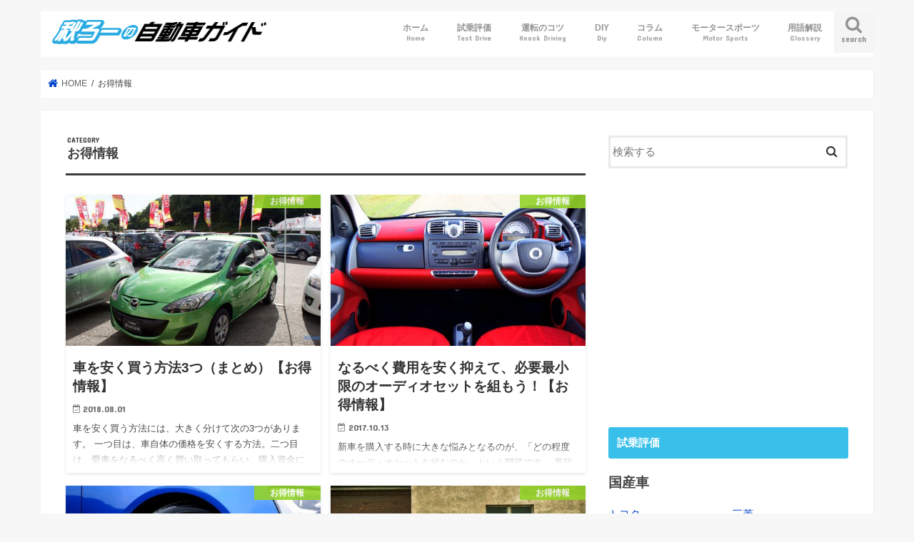

--- FILE ---
content_type: text/html; charset=UTF-8
request_url: https://jidoushaguide.com/wp/good-value/
body_size: 15664
content:
<!doctype html>
<html dir="ltr" lang="ja">

<head>
<meta charset="utf-8">
<meta http-equiv="X-UA-Compatible" content="IE=edge">

<meta name="HandheldFriendly" content="True">
<meta name="MobileOptimized" content="320">
<meta name="viewport" content="width=device-width, initial-scale=1"/>


<link rel="pingback" href="https://jidoushaguide.com/wp/xmlrpc.php">

<!--[if IE]>
<![endif]-->



	<style>img:is([sizes="auto" i], [sizes^="auto," i]) { contain-intrinsic-size: 3000px 1500px }</style>
	
		<!-- All in One SEO 4.8.3.2 - aioseo.com -->
		<title>お得情報 | 秋ろーの自動車ガイド</title>
	<meta name="robots" content="max-snippet:-1, max-image-preview:large, max-video-preview:-1" />
	<link rel="canonical" href="https://jidoushaguide.com/wp/good-value/" />
	<link rel="next" href="https://jidoushaguide.com/wp/good-value/page/2/" />
	<meta name="generator" content="All in One SEO (AIOSEO) 4.8.3.2" />
		<script type="application/ld+json" class="aioseo-schema">
			{"@context":"https:\/\/schema.org","@graph":[{"@type":"BreadcrumbList","@id":"https:\/\/jidoushaguide.com\/wp\/good-value\/#breadcrumblist","itemListElement":[{"@type":"ListItem","@id":"https:\/\/jidoushaguide.com\/wp#listItem","position":1,"name":"\u30db\u30fc\u30e0","item":"https:\/\/jidoushaguide.com\/wp","nextItem":{"@type":"ListItem","@id":"https:\/\/jidoushaguide.com\/wp\/good-value\/#listItem","name":"\u304a\u5f97\u60c5\u5831"}},{"@type":"ListItem","@id":"https:\/\/jidoushaguide.com\/wp\/good-value\/#listItem","position":2,"name":"\u304a\u5f97\u60c5\u5831","previousItem":{"@type":"ListItem","@id":"https:\/\/jidoushaguide.com\/wp#listItem","name":"\u30db\u30fc\u30e0"}}]},{"@type":"CollectionPage","@id":"https:\/\/jidoushaguide.com\/wp\/good-value\/#collectionpage","url":"https:\/\/jidoushaguide.com\/wp\/good-value\/","name":"\u304a\u5f97\u60c5\u5831 | \u79cb\u308d\u30fc\u306e\u81ea\u52d5\u8eca\u30ac\u30a4\u30c9","inLanguage":"ja","isPartOf":{"@id":"https:\/\/jidoushaguide.com\/wp\/#website"},"breadcrumb":{"@id":"https:\/\/jidoushaguide.com\/wp\/good-value\/#breadcrumblist"}},{"@type":"Organization","@id":"https:\/\/jidoushaguide.com\/wp\/#organization","name":"\u79cb\u308d\u30fc\u306e\u81ea\u52d5\u8eca\u30ac\u30a4\u30c9","description":"\u8a66\u4e57\u60c5\u5831\u304b\u3089DIY\u3001\u904b\u8ee2\u306e\u30b3\u30c4\u306a\u3069\u8eca\u306e\u60c5\u5831\u3092\u52dd\u624b\u306b\u304a\u77e5\u3089\u305b\u3057\u307e\u3059","url":"https:\/\/jidoushaguide.com\/wp\/"},{"@type":"WebSite","@id":"https:\/\/jidoushaguide.com\/wp\/#website","url":"https:\/\/jidoushaguide.com\/wp\/","name":"\u79cb\u308d\u30fc\u306e\u81ea\u52d5\u8eca\u30ac\u30a4\u30c9","description":"\u8a66\u4e57\u60c5\u5831\u304b\u3089DIY\u3001\u904b\u8ee2\u306e\u30b3\u30c4\u306a\u3069\u8eca\u306e\u60c5\u5831\u3092\u52dd\u624b\u306b\u304a\u77e5\u3089\u305b\u3057\u307e\u3059","inLanguage":"ja","publisher":{"@id":"https:\/\/jidoushaguide.com\/wp\/#organization"}}]}
		</script>
		<!-- All in One SEO -->

<link rel='dns-prefetch' href='//ajax.googleapis.com' />
<link rel='dns-prefetch' href='//www.googletagmanager.com' />
<link rel='dns-prefetch' href='//fonts.googleapis.com' />
<link rel='dns-prefetch' href='//maxcdn.bootstrapcdn.com' />
<link rel="alternate" type="application/rss+xml" title="秋ろーの自動車ガイド &raquo; フィード" href="https://jidoushaguide.com/wp/feed/" />
<link rel="alternate" type="application/rss+xml" title="秋ろーの自動車ガイド &raquo; コメントフィード" href="https://jidoushaguide.com/wp/comments/feed/" />
<link rel="alternate" type="application/rss+xml" title="秋ろーの自動車ガイド &raquo; お得情報 カテゴリーのフィード" href="https://jidoushaguide.com/wp/good-value/feed/" />
<script type="text/javascript">
/* <![CDATA[ */
window._wpemojiSettings = {"baseUrl":"https:\/\/s.w.org\/images\/core\/emoji\/16.0.1\/72x72\/","ext":".png","svgUrl":"https:\/\/s.w.org\/images\/core\/emoji\/16.0.1\/svg\/","svgExt":".svg","source":{"concatemoji":"https:\/\/jidoushaguide.com\/wp\/wp-includes\/js\/wp-emoji-release.min.js"}};
/*! This file is auto-generated */
!function(s,n){var o,i,e;function c(e){try{var t={supportTests:e,timestamp:(new Date).valueOf()};sessionStorage.setItem(o,JSON.stringify(t))}catch(e){}}function p(e,t,n){e.clearRect(0,0,e.canvas.width,e.canvas.height),e.fillText(t,0,0);var t=new Uint32Array(e.getImageData(0,0,e.canvas.width,e.canvas.height).data),a=(e.clearRect(0,0,e.canvas.width,e.canvas.height),e.fillText(n,0,0),new Uint32Array(e.getImageData(0,0,e.canvas.width,e.canvas.height).data));return t.every(function(e,t){return e===a[t]})}function u(e,t){e.clearRect(0,0,e.canvas.width,e.canvas.height),e.fillText(t,0,0);for(var n=e.getImageData(16,16,1,1),a=0;a<n.data.length;a++)if(0!==n.data[a])return!1;return!0}function f(e,t,n,a){switch(t){case"flag":return n(e,"\ud83c\udff3\ufe0f\u200d\u26a7\ufe0f","\ud83c\udff3\ufe0f\u200b\u26a7\ufe0f")?!1:!n(e,"\ud83c\udde8\ud83c\uddf6","\ud83c\udde8\u200b\ud83c\uddf6")&&!n(e,"\ud83c\udff4\udb40\udc67\udb40\udc62\udb40\udc65\udb40\udc6e\udb40\udc67\udb40\udc7f","\ud83c\udff4\u200b\udb40\udc67\u200b\udb40\udc62\u200b\udb40\udc65\u200b\udb40\udc6e\u200b\udb40\udc67\u200b\udb40\udc7f");case"emoji":return!a(e,"\ud83e\udedf")}return!1}function g(e,t,n,a){var r="undefined"!=typeof WorkerGlobalScope&&self instanceof WorkerGlobalScope?new OffscreenCanvas(300,150):s.createElement("canvas"),o=r.getContext("2d",{willReadFrequently:!0}),i=(o.textBaseline="top",o.font="600 32px Arial",{});return e.forEach(function(e){i[e]=t(o,e,n,a)}),i}function t(e){var t=s.createElement("script");t.src=e,t.defer=!0,s.head.appendChild(t)}"undefined"!=typeof Promise&&(o="wpEmojiSettingsSupports",i=["flag","emoji"],n.supports={everything:!0,everythingExceptFlag:!0},e=new Promise(function(e){s.addEventListener("DOMContentLoaded",e,{once:!0})}),new Promise(function(t){var n=function(){try{var e=JSON.parse(sessionStorage.getItem(o));if("object"==typeof e&&"number"==typeof e.timestamp&&(new Date).valueOf()<e.timestamp+604800&&"object"==typeof e.supportTests)return e.supportTests}catch(e){}return null}();if(!n){if("undefined"!=typeof Worker&&"undefined"!=typeof OffscreenCanvas&&"undefined"!=typeof URL&&URL.createObjectURL&&"undefined"!=typeof Blob)try{var e="postMessage("+g.toString()+"("+[JSON.stringify(i),f.toString(),p.toString(),u.toString()].join(",")+"));",a=new Blob([e],{type:"text/javascript"}),r=new Worker(URL.createObjectURL(a),{name:"wpTestEmojiSupports"});return void(r.onmessage=function(e){c(n=e.data),r.terminate(),t(n)})}catch(e){}c(n=g(i,f,p,u))}t(n)}).then(function(e){for(var t in e)n.supports[t]=e[t],n.supports.everything=n.supports.everything&&n.supports[t],"flag"!==t&&(n.supports.everythingExceptFlag=n.supports.everythingExceptFlag&&n.supports[t]);n.supports.everythingExceptFlag=n.supports.everythingExceptFlag&&!n.supports.flag,n.DOMReady=!1,n.readyCallback=function(){n.DOMReady=!0}}).then(function(){return e}).then(function(){var e;n.supports.everything||(n.readyCallback(),(e=n.source||{}).concatemoji?t(e.concatemoji):e.wpemoji&&e.twemoji&&(t(e.twemoji),t(e.wpemoji)))}))}((window,document),window._wpemojiSettings);
/* ]]> */
</script>
<style id='wp-emoji-styles-inline-css' type='text/css'>

	img.wp-smiley, img.emoji {
		display: inline !important;
		border: none !important;
		box-shadow: none !important;
		height: 1em !important;
		width: 1em !important;
		margin: 0 0.07em !important;
		vertical-align: -0.1em !important;
		background: none !important;
		padding: 0 !important;
	}
</style>
<link rel='stylesheet' id='wp-block-library-css' href='https://jidoushaguide.com/wp/wp-includes/css/dist/block-library/style.min.css' type='text/css' media='all' />
<style id='classic-theme-styles-inline-css' type='text/css'>
/*! This file is auto-generated */
.wp-block-button__link{color:#fff;background-color:#32373c;border-radius:9999px;box-shadow:none;text-decoration:none;padding:calc(.667em + 2px) calc(1.333em + 2px);font-size:1.125em}.wp-block-file__button{background:#32373c;color:#fff;text-decoration:none}
</style>
<style id='global-styles-inline-css' type='text/css'>
:root{--wp--preset--aspect-ratio--square: 1;--wp--preset--aspect-ratio--4-3: 4/3;--wp--preset--aspect-ratio--3-4: 3/4;--wp--preset--aspect-ratio--3-2: 3/2;--wp--preset--aspect-ratio--2-3: 2/3;--wp--preset--aspect-ratio--16-9: 16/9;--wp--preset--aspect-ratio--9-16: 9/16;--wp--preset--color--black: #000000;--wp--preset--color--cyan-bluish-gray: #abb8c3;--wp--preset--color--white: #ffffff;--wp--preset--color--pale-pink: #f78da7;--wp--preset--color--vivid-red: #cf2e2e;--wp--preset--color--luminous-vivid-orange: #ff6900;--wp--preset--color--luminous-vivid-amber: #fcb900;--wp--preset--color--light-green-cyan: #7bdcb5;--wp--preset--color--vivid-green-cyan: #00d084;--wp--preset--color--pale-cyan-blue: #8ed1fc;--wp--preset--color--vivid-cyan-blue: #0693e3;--wp--preset--color--vivid-purple: #9b51e0;--wp--preset--gradient--vivid-cyan-blue-to-vivid-purple: linear-gradient(135deg,rgba(6,147,227,1) 0%,rgb(155,81,224) 100%);--wp--preset--gradient--light-green-cyan-to-vivid-green-cyan: linear-gradient(135deg,rgb(122,220,180) 0%,rgb(0,208,130) 100%);--wp--preset--gradient--luminous-vivid-amber-to-luminous-vivid-orange: linear-gradient(135deg,rgba(252,185,0,1) 0%,rgba(255,105,0,1) 100%);--wp--preset--gradient--luminous-vivid-orange-to-vivid-red: linear-gradient(135deg,rgba(255,105,0,1) 0%,rgb(207,46,46) 100%);--wp--preset--gradient--very-light-gray-to-cyan-bluish-gray: linear-gradient(135deg,rgb(238,238,238) 0%,rgb(169,184,195) 100%);--wp--preset--gradient--cool-to-warm-spectrum: linear-gradient(135deg,rgb(74,234,220) 0%,rgb(151,120,209) 20%,rgb(207,42,186) 40%,rgb(238,44,130) 60%,rgb(251,105,98) 80%,rgb(254,248,76) 100%);--wp--preset--gradient--blush-light-purple: linear-gradient(135deg,rgb(255,206,236) 0%,rgb(152,150,240) 100%);--wp--preset--gradient--blush-bordeaux: linear-gradient(135deg,rgb(254,205,165) 0%,rgb(254,45,45) 50%,rgb(107,0,62) 100%);--wp--preset--gradient--luminous-dusk: linear-gradient(135deg,rgb(255,203,112) 0%,rgb(199,81,192) 50%,rgb(65,88,208) 100%);--wp--preset--gradient--pale-ocean: linear-gradient(135deg,rgb(255,245,203) 0%,rgb(182,227,212) 50%,rgb(51,167,181) 100%);--wp--preset--gradient--electric-grass: linear-gradient(135deg,rgb(202,248,128) 0%,rgb(113,206,126) 100%);--wp--preset--gradient--midnight: linear-gradient(135deg,rgb(2,3,129) 0%,rgb(40,116,252) 100%);--wp--preset--font-size--small: 13px;--wp--preset--font-size--medium: 20px;--wp--preset--font-size--large: 36px;--wp--preset--font-size--x-large: 42px;--wp--preset--spacing--20: 0.44rem;--wp--preset--spacing--30: 0.67rem;--wp--preset--spacing--40: 1rem;--wp--preset--spacing--50: 1.5rem;--wp--preset--spacing--60: 2.25rem;--wp--preset--spacing--70: 3.38rem;--wp--preset--spacing--80: 5.06rem;--wp--preset--shadow--natural: 6px 6px 9px rgba(0, 0, 0, 0.2);--wp--preset--shadow--deep: 12px 12px 50px rgba(0, 0, 0, 0.4);--wp--preset--shadow--sharp: 6px 6px 0px rgba(0, 0, 0, 0.2);--wp--preset--shadow--outlined: 6px 6px 0px -3px rgba(255, 255, 255, 1), 6px 6px rgba(0, 0, 0, 1);--wp--preset--shadow--crisp: 6px 6px 0px rgba(0, 0, 0, 1);}:where(.is-layout-flex){gap: 0.5em;}:where(.is-layout-grid){gap: 0.5em;}body .is-layout-flex{display: flex;}.is-layout-flex{flex-wrap: wrap;align-items: center;}.is-layout-flex > :is(*, div){margin: 0;}body .is-layout-grid{display: grid;}.is-layout-grid > :is(*, div){margin: 0;}:where(.wp-block-columns.is-layout-flex){gap: 2em;}:where(.wp-block-columns.is-layout-grid){gap: 2em;}:where(.wp-block-post-template.is-layout-flex){gap: 1.25em;}:where(.wp-block-post-template.is-layout-grid){gap: 1.25em;}.has-black-color{color: var(--wp--preset--color--black) !important;}.has-cyan-bluish-gray-color{color: var(--wp--preset--color--cyan-bluish-gray) !important;}.has-white-color{color: var(--wp--preset--color--white) !important;}.has-pale-pink-color{color: var(--wp--preset--color--pale-pink) !important;}.has-vivid-red-color{color: var(--wp--preset--color--vivid-red) !important;}.has-luminous-vivid-orange-color{color: var(--wp--preset--color--luminous-vivid-orange) !important;}.has-luminous-vivid-amber-color{color: var(--wp--preset--color--luminous-vivid-amber) !important;}.has-light-green-cyan-color{color: var(--wp--preset--color--light-green-cyan) !important;}.has-vivid-green-cyan-color{color: var(--wp--preset--color--vivid-green-cyan) !important;}.has-pale-cyan-blue-color{color: var(--wp--preset--color--pale-cyan-blue) !important;}.has-vivid-cyan-blue-color{color: var(--wp--preset--color--vivid-cyan-blue) !important;}.has-vivid-purple-color{color: var(--wp--preset--color--vivid-purple) !important;}.has-black-background-color{background-color: var(--wp--preset--color--black) !important;}.has-cyan-bluish-gray-background-color{background-color: var(--wp--preset--color--cyan-bluish-gray) !important;}.has-white-background-color{background-color: var(--wp--preset--color--white) !important;}.has-pale-pink-background-color{background-color: var(--wp--preset--color--pale-pink) !important;}.has-vivid-red-background-color{background-color: var(--wp--preset--color--vivid-red) !important;}.has-luminous-vivid-orange-background-color{background-color: var(--wp--preset--color--luminous-vivid-orange) !important;}.has-luminous-vivid-amber-background-color{background-color: var(--wp--preset--color--luminous-vivid-amber) !important;}.has-light-green-cyan-background-color{background-color: var(--wp--preset--color--light-green-cyan) !important;}.has-vivid-green-cyan-background-color{background-color: var(--wp--preset--color--vivid-green-cyan) !important;}.has-pale-cyan-blue-background-color{background-color: var(--wp--preset--color--pale-cyan-blue) !important;}.has-vivid-cyan-blue-background-color{background-color: var(--wp--preset--color--vivid-cyan-blue) !important;}.has-vivid-purple-background-color{background-color: var(--wp--preset--color--vivid-purple) !important;}.has-black-border-color{border-color: var(--wp--preset--color--black) !important;}.has-cyan-bluish-gray-border-color{border-color: var(--wp--preset--color--cyan-bluish-gray) !important;}.has-white-border-color{border-color: var(--wp--preset--color--white) !important;}.has-pale-pink-border-color{border-color: var(--wp--preset--color--pale-pink) !important;}.has-vivid-red-border-color{border-color: var(--wp--preset--color--vivid-red) !important;}.has-luminous-vivid-orange-border-color{border-color: var(--wp--preset--color--luminous-vivid-orange) !important;}.has-luminous-vivid-amber-border-color{border-color: var(--wp--preset--color--luminous-vivid-amber) !important;}.has-light-green-cyan-border-color{border-color: var(--wp--preset--color--light-green-cyan) !important;}.has-vivid-green-cyan-border-color{border-color: var(--wp--preset--color--vivid-green-cyan) !important;}.has-pale-cyan-blue-border-color{border-color: var(--wp--preset--color--pale-cyan-blue) !important;}.has-vivid-cyan-blue-border-color{border-color: var(--wp--preset--color--vivid-cyan-blue) !important;}.has-vivid-purple-border-color{border-color: var(--wp--preset--color--vivid-purple) !important;}.has-vivid-cyan-blue-to-vivid-purple-gradient-background{background: var(--wp--preset--gradient--vivid-cyan-blue-to-vivid-purple) !important;}.has-light-green-cyan-to-vivid-green-cyan-gradient-background{background: var(--wp--preset--gradient--light-green-cyan-to-vivid-green-cyan) !important;}.has-luminous-vivid-amber-to-luminous-vivid-orange-gradient-background{background: var(--wp--preset--gradient--luminous-vivid-amber-to-luminous-vivid-orange) !important;}.has-luminous-vivid-orange-to-vivid-red-gradient-background{background: var(--wp--preset--gradient--luminous-vivid-orange-to-vivid-red) !important;}.has-very-light-gray-to-cyan-bluish-gray-gradient-background{background: var(--wp--preset--gradient--very-light-gray-to-cyan-bluish-gray) !important;}.has-cool-to-warm-spectrum-gradient-background{background: var(--wp--preset--gradient--cool-to-warm-spectrum) !important;}.has-blush-light-purple-gradient-background{background: var(--wp--preset--gradient--blush-light-purple) !important;}.has-blush-bordeaux-gradient-background{background: var(--wp--preset--gradient--blush-bordeaux) !important;}.has-luminous-dusk-gradient-background{background: var(--wp--preset--gradient--luminous-dusk) !important;}.has-pale-ocean-gradient-background{background: var(--wp--preset--gradient--pale-ocean) !important;}.has-electric-grass-gradient-background{background: var(--wp--preset--gradient--electric-grass) !important;}.has-midnight-gradient-background{background: var(--wp--preset--gradient--midnight) !important;}.has-small-font-size{font-size: var(--wp--preset--font-size--small) !important;}.has-medium-font-size{font-size: var(--wp--preset--font-size--medium) !important;}.has-large-font-size{font-size: var(--wp--preset--font-size--large) !important;}.has-x-large-font-size{font-size: var(--wp--preset--font-size--x-large) !important;}
:where(.wp-block-post-template.is-layout-flex){gap: 1.25em;}:where(.wp-block-post-template.is-layout-grid){gap: 1.25em;}
:where(.wp-block-columns.is-layout-flex){gap: 2em;}:where(.wp-block-columns.is-layout-grid){gap: 2em;}
:root :where(.wp-block-pullquote){font-size: 1.5em;line-height: 1.6;}
</style>
<link rel='stylesheet' id='toc-screen-css' href='https://jidoushaguide.com/wp/wp-content/plugins/table-of-contents-plus/screen.min.css' type='text/css' media='all' />
<style id='toc-screen-inline-css' type='text/css'>
div#toc_container {width: 100%;}
</style>
<link rel='stylesheet' id='ppress-frontend-css' href='https://jidoushaguide.com/wp/wp-content/plugins/wp-user-avatar/assets/css/frontend.min.css' type='text/css' media='all' />
<link rel='stylesheet' id='ppress-flatpickr-css' href='https://jidoushaguide.com/wp/wp-content/plugins/wp-user-avatar/assets/flatpickr/flatpickr.min.css' type='text/css' media='all' />
<link rel='stylesheet' id='ppress-select2-css' href='https://jidoushaguide.com/wp/wp-content/plugins/wp-user-avatar/assets/select2/select2.min.css' type='text/css' media='all' />
<link rel='stylesheet' id='style-css' href='https://jidoushaguide.com/wp/wp-content/themes/jstork/style.css' type='text/css' media='all' />
<link rel='stylesheet' id='child-style-css' href='https://jidoushaguide.com/wp/wp-content/themes/jstork_custom/style.css' type='text/css' media='all' />
<link rel='stylesheet' id='slick-css' href='https://jidoushaguide.com/wp/wp-content/themes/jstork/library/css/slick.css' type='text/css' media='all' />
<link rel='stylesheet' id='shortcode-css' href='https://jidoushaguide.com/wp/wp-content/themes/jstork/library/css/shortcode.css' type='text/css' media='all' />
<link rel='stylesheet' id='gf_Concert-css' href='//fonts.googleapis.com/css?family=Concert+One' type='text/css' media='all' />
<link rel='stylesheet' id='gf_Lato-css' href='//fonts.googleapis.com/css?family=Lato' type='text/css' media='all' />
<link rel='stylesheet' id='fontawesome-css' href='//maxcdn.bootstrapcdn.com/font-awesome/4.7.0/css/font-awesome.min.css' type='text/css' media='all' />
<link rel='stylesheet' id='remodal-css' href='https://jidoushaguide.com/wp/wp-content/themes/jstork/library/css/remodal.css' type='text/css' media='all' />
<script type="text/javascript" src="//ajax.googleapis.com/ajax/libs/jquery/1.12.4/jquery.min.js" id="jquery-js"></script>
<script type="text/javascript" src="https://jidoushaguide.com/wp/wp-content/plugins/wp-user-avatar/assets/flatpickr/flatpickr.min.js" id="ppress-flatpickr-js"></script>
<script type="text/javascript" src="https://jidoushaguide.com/wp/wp-content/plugins/wp-user-avatar/assets/select2/select2.min.js" id="ppress-select2-js"></script>

<!-- Site Kit によって追加された Google タグ（gtag.js）スニペット -->

<!-- Google アナリティクス スニペット (Site Kit が追加) -->
<script type="text/javascript" src="https://www.googletagmanager.com/gtag/js?id=GT-WF7LJ9G" id="google_gtagjs-js" async></script>
<script type="text/javascript" id="google_gtagjs-js-after">
/* <![CDATA[ */
window.dataLayer = window.dataLayer || [];function gtag(){dataLayer.push(arguments);}
gtag("set","linker",{"domains":["jidoushaguide.com"]});
gtag("js", new Date());
gtag("set", "developer_id.dZTNiMT", true);
gtag("config", "GT-WF7LJ9G");
/* ]]> */
</script>

<!-- Site Kit によって追加された終了 Google タグ（gtag.js）スニペット -->
<link rel="https://api.w.org/" href="https://jidoushaguide.com/wp/wp-json/" /><link rel="alternate" title="JSON" type="application/json" href="https://jidoushaguide.com/wp/wp-json/wp/v2/categories/1185" /><link rel="EditURI" type="application/rsd+xml" title="RSD" href="https://jidoushaguide.com/wp/xmlrpc.php?rsd" />

<meta name="generator" content="Site Kit by Google 1.155.0" /><style type="text/css">
body{color: #3E3E3E;}
a, #breadcrumb li.bc_homelink a::before, .authorbox .author_sns li a::before{color: #0044cc;}
a:hover{color: #E69B9B;}
.article-footer .post-categories li a,.article-footer .tags a,.accordionBtn{  background: #0044cc;  border-color: #0044cc;}
.article-footer .tags a{color:#0044cc; background: none;}
.article-footer .post-categories li a:hover,.article-footer .tags a:hover,.accordionBtn.active{ background:#E69B9B;  border-color:#E69B9B;}
input[type="text"],input[type="password"],input[type="datetime"],input[type="datetime-local"],input[type="date"],input[type="month"],input[type="time"],input[type="week"],input[type="number"],input[type="email"],input[type="url"],input[type="search"],input[type="tel"],input[type="color"],select,textarea,.field { background-color: #ffffff;}
.header{color: #ffffff;}
.bgfull .header,.header.bg,.header #inner-header,.menu-sp{background: #ffffff;}
#logo a{color: #eeee22;}
#g_nav .nav li a,.nav_btn,.menu-sp a,.menu-sp a,.menu-sp > ul:after{color: #939393;}
#logo a:hover,#g_nav .nav li a:hover,.nav_btn:hover{color:#38c0ea;}
@media only screen and (min-width: 768px) {
.nav > li > a:after{background: #38c0ea;}
.nav ul {background: #666666;}
#g_nav .nav li ul.sub-menu li a{color: #f7f7f7;}
}
@media only screen and (max-width: 1165px) {
.site_description{background: #ffffff; color: #ffffff;}
}
#inner-content, #breadcrumb, .entry-content blockquote:before, .entry-content blockquote:after{background: #ffffff}
.top-post-list .post-list:before{background: #0044cc;}
.widget li a:after{color: #0044cc;}
.entry-content h2,.widgettitle,.accordion::before{background: #38c0ea; color: #ffffff;}
.entry-content h3{border-color: #38c0ea;}
.h_boader .entry-content h2{border-color: #38c0ea; color: #3E3E3E;}
.h_balloon .entry-content h2:after{border-top-color: #38c0ea;}
.entry-content ul li:before{ background: #38c0ea;}
.entry-content ol li:before{ background: #38c0ea;}
.post-list-card .post-list .eyecatch .cat-name,.top-post-list .post-list .eyecatch .cat-name,.byline .cat-name,.single .authorbox .author-newpost li .cat-name,.related-box li .cat-name,.carouselwrap .cat-name,.eyecatch .cat-name{background: #92d32a; color:  #ffffff;}
ul.wpp-list li a:before{background: #38c0ea; color: #ffffff;}
.readmore a{border:1px solid #0044cc;color:#0044cc;}
.readmore a:hover{background:#0044cc;color:#fff;}
.btn-wrap a{background: #0044cc;border: 1px solid #0044cc;}
.btn-wrap a:hover{background: #E69B9B;border-color: #E69B9B;}
.btn-wrap.simple a{border:1px solid #0044cc;color:#0044cc;}
.btn-wrap.simple a:hover{background:#0044cc;}
.blue-btn, .comment-reply-link, #submit { background-color: #0044cc; }
.blue-btn:hover, .comment-reply-link:hover, #submit:hover, .blue-btn:focus, .comment-reply-link:focus, #submit:focus {background-color: #E69B9B; }
#sidebar1{color: #444444;}
.widget:not(.widget_text) a{color:#666666;}
.widget:not(.widget_text) a:hover{color:#999999;}
.bgfull #footer-top,#footer-top .inner,.cta-inner{background-color: #666666; color: #CACACA;}
.footer a,#footer-top a{color: #f7f7f7;}
#footer-top .widgettitle{color: #CACACA;}
.bgfull .footer,.footer.bg,.footer .inner {background-color: #666666;color: #CACACA;}
.footer-links li a:before{ color: #ffffff;}
.pagination a, .pagination span,.page-links a{border-color: #0044cc; color: #0044cc;}
.pagination .current,.pagination .current:hover,.page-links ul > li > span{background-color: #0044cc; border-color: #0044cc;}
.pagination a:hover, .pagination a:focus,.page-links a:hover, .page-links a:focus{background-color: #0044cc; color: #fff;}
</style>
<meta name="google-site-verification" content="UHvYcRycLA-yPTWC03A4Ukcn1fi0hKD7jDd8tkxt7Qo"><link rel="icon" href="https://jidoushaguide.com/wp/wp-content/uploads/2019/07/cropped-siteicon-32x32.jpg" sizes="32x32" />
<link rel="icon" href="https://jidoushaguide.com/wp/wp-content/uploads/2019/07/cropped-siteicon-192x192.jpg" sizes="192x192" />
<link rel="apple-touch-icon" href="https://jidoushaguide.com/wp/wp-content/uploads/2019/07/cropped-siteicon-180x180.jpg" />
<meta name="msapplication-TileImage" content="https://jidoushaguide.com/wp/wp-content/uploads/2019/07/cropped-siteicon-270x270.jpg" />
</head>

<body class="archive category category-good-value category-1185 wp-theme-jstork wp-child-theme-jstork_custom bgnormal pannavi_on h_default sidebarright date_on">
	<div id="container">

<header class="header animated fadeIn " role="banner">
<div id="inner-header" class="wrap cf">
<div id="logo" class="gf fs_m">
<p class="h1 img"><a href="https://jidoushaguide.com/wp"><img src="https://jidoushaguide.com/wp/wp-content/uploads/2016/07/arioo-title003.gif" alt="秋ろーの自動車ガイド"></a></p>
</div>

<a href="#searchbox" data-remodal-target="searchbox" class="nav_btn search_btn"><span class="text gf">search</span></a>

<nav id="g_nav" role="navigation">
<ul id="menu-%e3%83%a1%e3%83%8b%e3%83%a5%e3%83%bc%e3%83%88%e3%83%83%e3%83%97" class="nav top-nav cf"><li id="menu-item-2395" class="menu-item menu-item-type-custom menu-item-object-custom menu-item-home menu-item-2395"><a href="http://jidoushaguide.com/wp/">ホーム<span class="gf">Home</span></a></li>
<li id="menu-item-4333" class="menu-item menu-item-type-post_type menu-item-object-page menu-item-has-children menu-item-4333"><a href="https://jidoushaguide.com/wp/test-drive-maker/">試乗評価<span class="gf">Test Drive</span></a>
<ul class="sub-menu">
	<li id="menu-item-8128" class="menu-item menu-item-type-taxonomy menu-item-object-category menu-item-8128"><a href="https://jidoushaguide.com/wp/test-drive/toyota/">トヨタ<span class="gf">Toyota</span></a></li>
	<li id="menu-item-8129" class="menu-item menu-item-type-taxonomy menu-item-object-category menu-item-8129"><a href="https://jidoushaguide.com/wp/test-drive/honda/">ホンダ<span class="gf">Honda</span></a></li>
	<li id="menu-item-8130" class="menu-item menu-item-type-taxonomy menu-item-object-category menu-item-8130"><a href="https://jidoushaguide.com/wp/test-drive/nissan/">日産<span class="gf">Nissan</span></a></li>
	<li id="menu-item-8132" class="menu-item menu-item-type-taxonomy menu-item-object-category menu-item-8132"><a href="https://jidoushaguide.com/wp/test-drive/mazda/">マツダ<span class="gf">Mazda</span></a></li>
	<li id="menu-item-8131" class="menu-item menu-item-type-taxonomy menu-item-object-category menu-item-8131"><a href="https://jidoushaguide.com/wp/test-drive/subaru/">スバル<span class="gf">Subaru</span></a></li>
</ul>
</li>
<li id="menu-item-2389" class="menu-item menu-item-type-taxonomy menu-item-object-category menu-item-2389"><a href="https://jidoushaguide.com/wp/knack-driving/">運転のコツ<span class="gf">Knack Driving</span></a></li>
<li id="menu-item-2391" class="menu-item menu-item-type-taxonomy menu-item-object-category menu-item-2391"><a href="https://jidoushaguide.com/wp/diy/">DIY<span class="gf">Diy</span></a></li>
<li id="menu-item-2392" class="menu-item menu-item-type-taxonomy menu-item-object-category menu-item-2392"><a href="https://jidoushaguide.com/wp/column/">コラム<span class="gf">Column</span></a></li>
<li id="menu-item-5101" class="menu-item menu-item-type-taxonomy menu-item-object-category menu-item-5101"><a href="https://jidoushaguide.com/wp/motor-sports/">モータースポーツ<span class="gf">Motor Sports</span></a></li>
<li id="menu-item-2399" class="menu-item menu-item-type-taxonomy menu-item-object-category menu-item-2399"><a href="https://jidoushaguide.com/wp/glossary/">用語解説<span class="gf">Glossary</span></a></li>
</ul></nav>

<a href="#spnavi" data-remodal-target="spnavi" class="nav_btn"><span class="text gf">menu</span></a>



</div>
</header>


<div class="remodal" data-remodal-id="spnavi" data-remodal-options="hashTracking:false">
<button data-remodal-action="close" class="remodal-close"><span class="text gf">CLOSE</span></button>
<ul id="menu-%e3%83%a1%e3%83%8b%e3%83%a5%e3%83%bc%e3%83%88%e3%83%83%e3%83%97-1" class="sp_g_nav nav top-nav cf"><li class="menu-item menu-item-type-custom menu-item-object-custom menu-item-home menu-item-2395"><a href="http://jidoushaguide.com/wp/">ホーム<span class="gf">Home</span></a></li>
<li class="menu-item menu-item-type-post_type menu-item-object-page menu-item-has-children menu-item-4333"><a href="https://jidoushaguide.com/wp/test-drive-maker/">試乗評価<span class="gf">Test Drive</span></a>
<ul class="sub-menu">
	<li class="menu-item menu-item-type-taxonomy menu-item-object-category menu-item-8128"><a href="https://jidoushaguide.com/wp/test-drive/toyota/">トヨタ<span class="gf">Toyota</span></a></li>
	<li class="menu-item menu-item-type-taxonomy menu-item-object-category menu-item-8129"><a href="https://jidoushaguide.com/wp/test-drive/honda/">ホンダ<span class="gf">Honda</span></a></li>
	<li class="menu-item menu-item-type-taxonomy menu-item-object-category menu-item-8130"><a href="https://jidoushaguide.com/wp/test-drive/nissan/">日産<span class="gf">Nissan</span></a></li>
	<li class="menu-item menu-item-type-taxonomy menu-item-object-category menu-item-8132"><a href="https://jidoushaguide.com/wp/test-drive/mazda/">マツダ<span class="gf">Mazda</span></a></li>
	<li class="menu-item menu-item-type-taxonomy menu-item-object-category menu-item-8131"><a href="https://jidoushaguide.com/wp/test-drive/subaru/">スバル<span class="gf">Subaru</span></a></li>
</ul>
</li>
<li class="menu-item menu-item-type-taxonomy menu-item-object-category menu-item-2389"><a href="https://jidoushaguide.com/wp/knack-driving/">運転のコツ<span class="gf">Knack Driving</span></a></li>
<li class="menu-item menu-item-type-taxonomy menu-item-object-category menu-item-2391"><a href="https://jidoushaguide.com/wp/diy/">DIY<span class="gf">Diy</span></a></li>
<li class="menu-item menu-item-type-taxonomy menu-item-object-category menu-item-2392"><a href="https://jidoushaguide.com/wp/column/">コラム<span class="gf">Column</span></a></li>
<li class="menu-item menu-item-type-taxonomy menu-item-object-category menu-item-5101"><a href="https://jidoushaguide.com/wp/motor-sports/">モータースポーツ<span class="gf">Motor Sports</span></a></li>
<li class="menu-item menu-item-type-taxonomy menu-item-object-category menu-item-2399"><a href="https://jidoushaguide.com/wp/glossary/">用語解説<span class="gf">Glossary</span></a></li>
</ul><button data-remodal-action="close" class="remodal-close"><span class="text gf">CLOSE</span></button>
</div>




<div class="remodal searchbox" data-remodal-id="searchbox" data-remodal-options="hashTracking:false">
<div class="search cf"><dl><dt>キーワードで記事を検索</dt><dd><form role="search" method="get" id="searchform" class="searchform cf" action="https://jidoushaguide.com/wp/" >
		<input type="search" placeholder="検索する" value="" name="s" id="s" />
		<button type="submit" id="searchsubmit" ><i class="fa fa-search"></i></button>
		</form></dd></dl></div>
<button data-remodal-action="close" class="remodal-close"><span class="text gf">CLOSE</span></button>
</div>






<div id="breadcrumb" class="breadcrumb inner wrap cf"><ul itemscope itemtype="http://schema.org/BreadcrumbList"><li itemprop="itemListElement" itemscope itemtype="http://schema.org/ListItem" class="bc_homelink"><a itemprop="item" href="https://jidoushaguide.com/wp/"><span itemprop="name"> HOME</span></a><meta itemprop="position" content="1" /></li><li itemprop="itemListElement" itemscope itemtype="http://schema.org/ListItem"><span itemprop="name">お得情報</span><meta itemprop="position" content="2" /></li></ul></div><div id="content">
<div id="inner-content" class="wrap cf">
<main id="main" class="m-all t-all d-5of7 cf" role="main">
<div class="archivettl">
<h1 class="archive-title ttl-category h2">
お得情報</h1>
</div>

		<div class="post-list-card cf">


<article class="post-list cf animated fadeIn post-7976 post type-post status-publish format-standard has-post-thumbnail category-good-value tag-1268 tag-1302 article cf" role="article">
<a href="https://jidoushaguide.com/wp/2018/08/01/how-to-buy-car-cheaply-3-good-value/" rel="bookmark" title="車を安く買う方法3つ（まとめ）【お得情報】">


<figure class="eyecatch">
<img width="486" height="290" src="https://jidoushaguide.com/wp/wp-content/uploads/2017/09/summer-demio-used-car-486x290.jpg" class="attachment-home-thum size-home-thum wp-post-image" alt="夏の中古デミオ" decoding="async" fetchpriority="high" /><span class="cat-name cat-id-1185">お得情報</span>
</figure>

<section class="entry-content cf">
<h1 class="h2 entry-title">車を安く買う方法3つ（まとめ）【お得情報】</h1>

<p class="byline entry-meta vcard">
<span class="date gf updated">2018.08.01</span>
<span class="writer name author"><span class="fn">akiroo</span></span>
</p>

<div class="description"><p>車を安く買う方法には、大きく分けて次の3つがあります。 一つ目は、車自体の価格を安くする方法。二つ目は、愛車をなるべく高く買い取ってもらい、購入資金にあてる方法。３つ目は、購入の際に必要となる諸費用を安く抑える方法です。&#8230;</p>
</div>

</section>
</a>
</article>


<article class="post-list cf animated fadeIn post-6207 post type-post status-publish format-standard has-post-thumbnail category-good-value tag-989 tag-1059 article cf" role="article">
<a href="https://jidoushaguide.com/wp/2017/10/13/make-minimum-audio-set-good-value/" rel="bookmark" title="なるべく費用を安く抑えて、必要最小限のオーディオセットを組もう！【お得情報】">


<figure class="eyecatch">
<img width="486" height="290" src="https://jidoushaguide.com/wp/wp-content/uploads/2017/06/smart-audio-486x290.jpg" class="attachment-home-thum size-home-thum wp-post-image" alt="スマートのオーディオ" decoding="async" /><span class="cat-name cat-id-1185">お得情報</span>
</figure>

<section class="entry-content cf">
<h1 class="h2 entry-title">なるべく費用を安く抑えて、必要最小限のオーディオセットを組もう！【お得情報】</h1>

<p class="byline entry-meta vcard">
<span class="date gf updated">2017.10.13</span>
<span class="writer name author"><span class="fn">akiroo</span></span>
</p>

<div class="description"><p>新車を購入する時に大きな悩みとなるのが、「どの程度のオーディオセットを組むのか」という問題です。 普段なら、数百円の違いで買おうか買うまいか悩むような節約家の人でも、200万円以上もする車を購入するとなると、なぜか金銭感&#8230;</p>
</div>

</section>
</a>
</article>


<article class="post-list cf animated fadeIn post-6104 post type-post status-publish format-standard has-post-thumbnail category-good-value tag-44 article cf" role="article">
<a href="https://jidoushaguide.com/wp/2017/10/04/change-tire-comfortable-grade-good-value/" rel="bookmark" title="タイヤを乗り心地の良い銘柄に変えて、安く買う方法【お得情報】">


<figure class="eyecatch">
<img width="486" height="290" src="https://jidoushaguide.com/wp/wp-content/uploads/2017/03/managenent-method-for-making-tire-486x290.jpg" class="attachment-home-thum size-home-thum wp-post-image" alt="アウディA3のタイヤ" decoding="async" /><span class="cat-name cat-id-1185">お得情報</span>
</figure>

<section class="entry-content cf">
<h1 class="h2 entry-title">タイヤを乗り心地の良い銘柄に変えて、安く買う方法【お得情報】</h1>

<p class="byline entry-meta vcard">
<span class="date gf updated">2017.10.04</span>
<span class="writer name author"><span class="fn">akiroo</span></span>
</p>

<div class="description"><p>最近の高級車やスポーティな車についてくる標準タイヤは、一昔前と比べると随分と大径化されたりワイド化された高性能タイヤが多くなっています。 20年前、三菱GTOに18インチタイヤが装着されていると知って「デカすぎる～」と興&#8230;</p>
</div>

</section>
</a>
</article>


<article class="post-list cf animated fadeIn post-6046 post type-post status-publish format-standard has-post-thumbnail category-good-value tag-1268 article cf" role="article">
<a href="https://jidoushaguide.com/wp/2017/09/26/no-obligation-to-declare-accident-history-sell-used-car/" rel="bookmark" title="買取査定や下取り査定の時、事故歴や修復歴を申告する義務は無い?【車の売り方】">


<figure class="eyecatch">
<img width="486" height="290" src="https://jidoushaguide.com/wp/wp-content/uploads/2017/09/old-bmw-m6-coupe-486x290.jpg" class="attachment-home-thum size-home-thum wp-post-image" alt="古いBMW M6" decoding="async" loading="lazy" /><span class="cat-name cat-id-1185">お得情報</span>
</figure>

<section class="entry-content cf">
<h1 class="h2 entry-title">買取査定や下取り査定の時、事故歴や修復歴を申告する義務は無い?【車の売り方】</h1>

<p class="byline entry-meta vcard">
<span class="date gf updated">2017.09.26</span>
<span class="writer name author"><span class="fn">akiroo</span></span>
</p>

<div class="description"><p>買取査定や下取り査定の時は、買取業者やお店のスタッフが、チェック項目に基づき車の査定をする事になります。 そのため、わざわざあなた自身が「この車は事故車でこんなパーツを交換しています」などと申告する義務はありません。 ス&#8230;</p>
</div>

</section>
</a>
</article>


<article class="post-list cf animated fadeIn post-6030 post type-post status-publish format-standard has-post-thumbnail category-good-value tag-1268 article cf" role="article">
<a href="https://jidoushaguide.com/wp/2017/09/25/know-apporoximate-purchase-price-sell-used-car/" rel="bookmark" title="車の下取り査定をしてもらう時は、あらかじめおおよその買取価格を把握しておく事が大切【車の売り方】">


<figure class="eyecatch">
<img width="486" height="290" src="https://jidoushaguide.com/wp/wp-content/uploads/2017/09/two-volvo-used-car-486x290.jpg" class="attachment-home-thum size-home-thum wp-post-image" alt="2台の中古ボルボ" decoding="async" loading="lazy" /><span class="cat-name cat-id-1185">お得情報</span>
</figure>

<section class="entry-content cf">
<h1 class="h2 entry-title">車の下取り査定をしてもらう時は、あらかじめおおよその買取価格を把握しておく事が大切【車の売り方】</h1>

<p class="byline entry-meta vcard">
<span class="date gf updated">2017.09.25</span>
<span class="writer name author"><span class="fn">akiroo</span></span>
</p>

<div class="description"><p>車を新車や中古車で買う時には、同時に今乗っている愛車の下取り査定もする事になります。 こんな時、多くの人は車を買う場所と愛車を下取りに出す場所、いっぺんに同じ場所で済ませようと考える人が多いのではないでしょうか。 ただし&#8230;</p>
</div>

</section>
</a>
</article>


<article class="post-list cf animated fadeIn post-6011 post type-post status-publish format-standard has-post-thumbnail category-good-value tag-1270 tag-1268 article cf" role="article">
<a href="https://jidoushaguide.com/wp/2017/09/23/popular-exterior-colors-high-purchase-price-sell-used-car/" rel="bookmark" title="人気のある外装カラーは、下取りの段階で高い買取価格が期待できる！【車の売り方】">


<figure class="eyecatch">
<img width="486" height="290" src="https://jidoushaguide.com/wp/wp-content/uploads/2017/09/lots-of-mini-crossover-used-car-486x290.jpg" class="attachment-home-thum size-home-thum wp-post-image" alt="ミニの中古車" decoding="async" loading="lazy" /><span class="cat-name cat-id-1185">お得情報</span>
</figure>

<section class="entry-content cf">
<h1 class="h2 entry-title">人気のある外装カラーは、下取りの段階で高い買取価格が期待できる！【車の売り方】</h1>

<p class="byline entry-meta vcard">
<span class="date gf updated">2017.09.23</span>
<span class="writer name author"><span class="fn">akiroo</span></span>
</p>

<div class="description"><p>クルマの性能や状態が同じでも、そのクルマの外装カラーによって買取価格は変動します。 割りと人気が高いのは、白や黒、シルバーといったモノトーン系ですが、これはどんなクルマにも当てはまるわけではありません。 クルマによっては&#8230;</p>
</div>

</section>
</a>
</article>


<article class="post-list cf animated fadeIn post-6002 post type-post status-publish format-standard has-post-thumbnail category-good-value tag-1268 article cf" role="article">
<a href="https://jidoushaguide.com/wp/2017/09/22/before-assessment-car-wash-sell-used-car/" rel="bookmark" title="査定の前に洗車や内装の掃除を行うと、買取価格が高くなることがある【車の売り方】">


<figure class="eyecatch">
<img width="486" height="290" src="https://jidoushaguide.com/wp/wp-content/uploads/2017/09/wash-bmw-wheels-486x290.jpg" class="attachment-home-thum size-home-thum wp-post-image" alt="BMWのホイールを洗う" decoding="async" loading="lazy" /><span class="cat-name cat-id-1185">お得情報</span>
</figure>

<section class="entry-content cf">
<h1 class="h2 entry-title">査定の前に洗車や内装の掃除を行うと、買取価格が高くなることがある【車の売り方】</h1>

<p class="byline entry-meta vcard">
<span class="date gf updated">2017.09.22</span>
<span class="writer name author"><span class="fn">akiroo</span></span>
</p>

<div class="description"><p>中古車を買取専門店やディーラーに持ち込んで査定をしてもらう時、外装の洗車や内装の掃除をしっかりとやっておく事で、いくらか買取価格がアップすることがあります。 というよりも、「ドロドロの外観とゴミだらけの車内では、その車が&#8230;</p>
</div>

</section>
</a>
</article>


<article class="post-list cf animated fadeIn post-5968 post type-post status-publish format-standard has-post-thumbnail category-good-value tag-1268 article cf" role="article">
<a href="https://jidoushaguide.com/wp/2017/09/21/purchase-price-yearly-and-mileage-sell-used-car/" rel="bookmark" title="買取価格に大きな影響を与える、年式と走行距離の関係【車の売り方】">


<figure class="eyecatch">
<img width="486" height="290" src="https://jidoushaguide.com/wp/wp-content/uploads/2017/08/legacy-b4-meter-486x290.jpg" class="attachment-home-thum size-home-thum wp-post-image" alt="レガシィB4のメーター" decoding="async" loading="lazy" /><span class="cat-name cat-id-1185">お得情報</span>
</figure>

<section class="entry-content cf">
<h1 class="h2 entry-title">買取価格に大きな影響を与える、年式と走行距離の関係【車の売り方】</h1>

<p class="byline entry-meta vcard">
<span class="date gf updated">2017.09.21</span>
<span class="writer name author"><span class="fn">akiroo</span></span>
</p>

<div class="description"><p>中古車ディーラーで車を購入する時、予算の次に重要なのが「年式」と「走行距離」です。 普通の人なら、「同じ予算の中で、なるべく年式が新しく走行距離の短い車が欲しい」という考えで車を購入するからです。 スポンサーリンク 年式&#8230;</p>
</div>

</section>
</a>
</article>


<article class="post-list cf animated fadeIn post-5962 post type-post status-publish format-standard has-post-thumbnail category-good-value tag-1268 article cf" role="article">
<a href="https://jidoushaguide.com/wp/2017/09/20/popular-cars-get-higher-prices-how-to-sell-car/" rel="bookmark" title="愛車を下取りや買取に出す時は、人気車の方が高い買取価格がつく【車の売り方】">


<figure class="eyecatch">
<img width="486" height="290" src="https://jidoushaguide.com/wp/wp-content/uploads/2017/09/mazda-roadster-red-rear-used-car-486x290.jpg" class="attachment-home-thum size-home-thum wp-post-image" alt="中古のマツダロードスター（赤）" decoding="async" loading="lazy" /><span class="cat-name cat-id-1185">お得情報</span>
</figure>

<section class="entry-content cf">
<h1 class="h2 entry-title">愛車を下取りや買取に出す時は、人気車の方が高い買取価格がつく【車の売り方】</h1>

<p class="byline entry-meta vcard">
<span class="date gf updated">2017.09.20</span>
<span class="writer name author"><span class="fn">akiroo</span></span>
</p>

<div class="description"><p>自分の愛車をディーラーや買取業者に売る時は、その車が人気車か不人気車かによって大きく買取価格が変動します。 当然ながら、人気車の場合は買取価格が高くなり、不人気車の場合は安くなります。 ディーラーで新車を購入する時、その&#8230;</p>
</div>

</section>
</a>
</article>


<article class="post-list cf animated fadeIn post-5955 post type-post status-publish format-standard has-post-thumbnail category-good-value tag-36 article cf" role="article">
<a href="https://jidoushaguide.com/wp/2017/09/19/when-purchase-price-highest-good-value/" rel="bookmark" title="自分の愛車を業者やディーラーに売る時、「買取価格」が一番高くなる時期はいつ？【お得情報】">


<figure class="eyecatch">
<img width="486" height="290" src="https://jidoushaguide.com/wp/wp-content/uploads/2017/09/mazda-demio-old-car-486x290.jpg" class="attachment-home-thum size-home-thum wp-post-image" alt="マツダデミオの中古車たち" decoding="async" loading="lazy" /><span class="cat-name cat-id-1185">お得情報</span>
</figure>

<section class="entry-content cf">
<h1 class="h2 entry-title">自分の愛車を業者やディーラーに売る時、「買取価格」が一番高くなる時期はいつ？【お得情報】</h1>

<p class="byline entry-meta vcard">
<span class="date gf updated">2017.09.19</span>
<span class="writer name author"><span class="fn">akiroo</span></span>
</p>

<div class="description"><p>新車や中古車を購入する時、その時期によって値引き額やサービスの手厚さが変動するのは有名なはなしです。 ※新車や中古車の「値引き額」が一番大きくなる時期については、下記の記事を参考にしてください↓ 参考：「新車の「買い時」&#8230;</p>
</div>

</section>
</a>
</article>



</div>
	
<nav class="pagination cf"><ul class='page-numbers'>
	<li><span aria-current="page" class="page-numbers current">1</span></li>
	<li><a class="page-numbers" href="https://jidoushaguide.com/wp/good-value/page/2/">2</a></li>
	<li><a class="page-numbers" href="https://jidoushaguide.com/wp/good-value/page/3/">3</a></li>
	<li><a class="page-numbers" href="https://jidoushaguide.com/wp/good-value/page/4/">4</a></li>
	<li><a class="next page-numbers" href="https://jidoushaguide.com/wp/good-value/page/2/">></a></li>
</ul>
</nav>

</main>
<div id="sidebar1" class="sidebar m-all t-all d-2of7 cf" role="complementary">

<div id="search-2" class="widget widget_search"><form role="search" method="get" id="searchform" class="searchform cf" action="https://jidoushaguide.com/wp/" >
		<input type="search" placeholder="検索する" value="" name="s" id="s" />
		<button type="submit" id="searchsubmit" ><i class="fa fa-search"></i></button>
		</form></div><div id="custom_html-7" class="widget_text widget widget_custom_html"><div class="textwidget custom-html-widget"><script async src="//pagead2.googlesyndication.com/pagead/js/adsbygoogle.js"></script>
<!-- メインサイドバー（上）レスポンシブ -->
<ins class="adsbygoogle"
     style="display:block"
     data-ad-client="ca-pub-1765934228656061"
     data-ad-slot="4507446257"
     data-ad-format="auto"></ins>
<script>
(adsbygoogle = window.adsbygoogle || []).push({});
</script></div></div><div id="custom_html-5" class="widget_text widget widget_custom_html"><h4 class="widgettitle"><span>試乗評価</span></h4><div class="textwidget custom-html-widget"><div class="local-nav">
<h3 class="title">国産車</h3>

<ul>

<div class="column-wrap cf ">
<div class="d-1of2 t-1of2 m-all ">

<li class="page_item"><a href="https://jidoushaguide.com/wp/test-drive/toyota/">トヨタ</a></li>

<li class="page_item"><a href="https://jidoushaguide.com/wp/test-drive/nissan/">日産</a></li>

<li class="page_item"><a href="https://jidoushaguide.com/wp/test-drive/honda/">ホンダ</a></li>

<li class="page_item"><a href="https://jidoushaguide.com/wp/test-drive/mazda/">マツダ</a></li>

<li class="page_item"><a href="https://jidoushaguide.com/wp/test-drive/subaru/">スバル</a></li>

</div>
<div class="d-1of2 t-1of2 m-all ">

<li class="page_item"><a href="https://jidoushaguide.com/wp/test-drive/mitsubishi/">三菱</a></li>

<li class="page_item"><a href="https://jidoushaguide.com/wp/test-drive/daihatsu/">ダイハツ</a></li>

<li class="page_item"><a href="https://jidoushaguide.com/wp/test-drive/suzuki/">スズキ</a></li>

<li class="page_item"><a href="https://jidoushaguide.com/wp/test-drive/lexus/">レクサス</a></li>

</div>
</div>

<h3 class="title">ドイツ車</h3>

<div class="column-wrap cf ">
<div class="d-1of2 t-1of2 m-all ">

<li class="page_item"><a href="https://jidoushaguide.com/wp/test-drive/mercedes-benz/">メルセデス・ベンツ</a></li>

<li class="page_item"><a href="https://jidoushaguide.com/wp/test-drive/bmw/">BMW</a></li>

<li class="page_item"><a href="https://jidoushaguide.com/wp/test-drive/porsche/">ポルシェ</a></li>

</div>
<div class="d-1of2 t-1of2 m-all ">

<li class="page_item"><a href="https://jidoushaguide.com/wp/test-drive/vw/">フォルクスワーゲン</a></li>

<li class="page_item"><a href="https://jidoushaguide.com/wp/test-drive/audi/">アウディ</a></li>

</div>
</div>

<h3 class="title">フランス車</h3>

<div class="column-wrap cf ">
<div class="d-1of2 t-1of2 m-all ">

<li class="page_item"><a href="https://jidoushaguide.com/wp/test-drive/renault/">ルノー</a></li>

<li class="page_item"><a href="https://jidoushaguide.com/wp/test-drive/peugeot/">プジョー</a></li>

</div>
<div class="d-1of2 t-1of2 m-all ">

<li class="page_item"><a href="https://jidoushaguide.com/wp/test-drive/citroen/">シトロエン</a></li>

</div>
</div>

<h3 class="title">イタリア車</h3>

<div class="column-wrap cf ">
<div class="d-1of2 t-1of2 m-all ">

<li class="page_item"><a href="https://jidoushaguide.com/wp/test-drive/alfaromeo/">アルファロメオ</a></li>

</div>
<div class="d-1of2 t-1of2 m-all ">

<li class="page_item"><a href="https://jidoushaguide.com/wp/test-drive/fiat/">フィアット</a></li>

</div>
</div>

<h3 class="title">アメリカ車</h3>

<div class="column-wrap cf ">
<div class="d-1of2 t-1of2 m-all ">

<li class="page_item"><a href="https://jidoushaguide.com/wp/test-drive/ford/">フォード</a></li>

<li class="page_item"><a href="https://jidoushaguide.com/wp/test-drive/cadillac/">キャデラック</a></li>

<li class="page_item"><a href="https://jidoushaguide.com/wp/test-drive/chrysler/">クライスラー</a></li>

</div>
<div class="d-1of2 t-1of2 m-all ">

<li class="page_item"><a href="https://jidoushaguide.com/wp/test-drive/jeep/">ジープ</a></li>

<li class="page_item"><a href="https://jidoushaguide.com/wp/test-drive/chevrolet/">シボレー</a></li>

</div>
</div>

</ul>
</div></div></div>          <div id="new-entries" class="widget widget_recent_entries widget_new_img_post cf">
            <h4 class="widgettitle"><span>最近の投稿</span></h4>
			<ul>
												<li>
			<a class="cf" href="https://jidoushaguide.com/wp/2020/10/08/toyota-rav4-mazda-cx5-comparison/" title="「トヨタRAV4」と「マツダCX-5」の違いを徹底比較！あなたにピッタリな車はどっち？">
						<figure class="eyecatch">
			<img width="486" height="290" src="https://jidoushaguide.com/wp/wp-content/uploads/2020/10/rav4-vs-cx-5-486x290.jpg" class="attachment-home-thum size-home-thum wp-post-image" alt="トヨタRAV4とマツダCX-5を比較" decoding="async" loading="lazy" />			</figure>
						「トヨタRAV4」と「マツダCX-5」の違いを徹底比較！あなたにピッタリな車はどっち？			<span class="date gf">2020.10.08</span>
			</a>
			</li><!-- /.new-entry -->
						<li>
			<a class="cf" href="https://jidoushaguide.com/wp/2020/08/31/toyota-rav4-toyota-harrier-comparison/" title="「トヨタ・RAV4」と「トヨタ・ハリアー」の違いを徹底比較！あなたにピッタリな車はどっち？">
						<figure class="eyecatch">
			<img width="486" height="290" src="https://jidoushaguide.com/wp/wp-content/uploads/2020/08/rav4-vs-harrier-486x290.jpg" class="attachment-home-thum size-home-thum wp-post-image" alt="RAV4とハリアーを比較" decoding="async" loading="lazy" />			</figure>
						「トヨタ・RAV4」と「トヨタ・ハリアー」の違いを徹底比較！あなたにピッタリな車はどっち？			<span class="date gf">2020.08.31</span>
			</a>
			</li><!-- /.new-entry -->
						<li>
			<a class="cf" href="https://jidoushaguide.com/wp/2020/07/10/toyota-rav4-subaru-forester-comparison/" title="「トヨタ RAV4」と「スバル フォレスター」の違いを徹底比較！あなたにピッタリな車はどっち？">
						<figure class="eyecatch">
			<img width="486" height="290" src="https://jidoushaguide.com/wp/wp-content/uploads/2020/07/rav4-vs-forester-486x290.jpg" class="attachment-home-thum size-home-thum wp-post-image" alt="RAV4とフォレスターを比較" decoding="async" loading="lazy" />			</figure>
						「トヨタ RAV4」と「スバル フォレスター」の違いを徹底比較！あなたにピッタリな車はどっち？			<span class="date gf">2020.07.10</span>
			</a>
			</li><!-- /.new-entry -->
						<li>
			<a class="cf" href="https://jidoushaguide.com/wp/2020/05/13/toyota-rav4-vs-honda-crv-comparison/" title="「トヨタRAV4」VS「ホンダCR-V」！｜違いを徹底比較｜あなたにピッタリな車はどっち？">
						<figure class="eyecatch">
			<img width="486" height="290" src="https://jidoushaguide.com/wp/wp-content/uploads/2020/05/rav4-vs-cr-v-02-486x290.jpg" class="attachment-home-thum size-home-thum wp-post-image" alt="RAV4とCR-Vを比較" decoding="async" loading="lazy" />			</figure>
						「トヨタRAV4」VS「ホンダCR-V」！｜違いを徹底比較｜あなたにピッタリな車はどっち？			<span class="date gf">2020.05.13</span>
			</a>
			</li><!-- /.new-entry -->
						<li>
			<a class="cf" href="https://jidoushaguide.com/wp/2020/01/01/toyota-alphard-disadvantages-advantages/" title="「トヨタ・アルファード」が欲しいなら知っておきたい、「デメリット」と「メリット」">
						<figure class="eyecatch">
			<img width="486" height="290" src="https://jidoushaguide.com/wp/wp-content/uploads/2020/01/toyota-alphard-disadvantages-advantages-486x290.jpg" class="attachment-home-thum size-home-thum wp-post-image" alt="トヨタ・アルファードが欲しいなら知っておきたいデメリットとメリット" decoding="async" loading="lazy" />			</figure>
						「トヨタ・アルファード」が欲しいなら知っておきたい、「デメリット」と「メリット」			<span class="date gf">2020.01.01</span>
			</a>
			</li><!-- /.new-entry -->
									</ul>
          </div><!-- /#new-entries -->
        <div id="categories-2" class="widget widget_categories"><h4 class="widgettitle"><span>カテゴリー</span></h4><form action="https://jidoushaguide.com/wp" method="get"><label class="screen-reader-text" for="cat">カテゴリー</label><select  name='cat' id='cat' class='postform'>
	<option value='-1'>カテゴリーを選択</option>
	<option class="level-0" value="6">BMW</option>
	<option class="level-0" value="2">DIY</option>
	<option class="level-0" value="55">VW</option>
	<option class="level-0" value="7">アウディ</option>
	<option class="level-0" value="586">アバルト</option>
	<option class="level-0" value="84">アルファロメオ</option>
	<option class="level-0" value="1171">いすゞ</option>
	<option class="level-0" value="1140">オペル</option>
	<option class="level-0" value="1185" selected="selected">お得情報</option>
	<option class="level-0" value="1229">カタログ活用法</option>
	<option class="level-0" value="374">キャデラック</option>
	<option class="level-0" value="440">クライスラー</option>
	<option class="level-0" value="1134">こぼれ話</option>
	<option class="level-0" value="25">コラム</option>
	<option class="level-0" value="1177">サーブ</option>
	<option class="level-0" value="220">ジープ</option>
	<option class="level-0" value="95">シトロエン</option>
	<option class="level-0" value="416">シボレー</option>
	<option class="level-0" value="98">ジャガー</option>
	<option class="level-0" value="52">スズキ</option>
	<option class="level-0" value="4">スバル</option>
	<option class="level-0" value="46">スマート</option>
	<option class="level-0" value="60">ダイハツ</option>
	<option class="level-0" value="31">トヨタ</option>
	<option class="level-0" value="138">ドライブ観光マップ</option>
	<option class="level-0" value="26">ニュース</option>
	<option class="level-0" value="93">フィアット</option>
	<option class="level-0" value="225">フォード</option>
	<option class="level-0" value="92">プジョー</option>
	<option class="level-0" value="1191">ブログ運営</option>
	<option class="level-0" value="96">ポルシェ</option>
	<option class="level-0" value="144">ボルボ</option>
	<option class="level-0" value="42">ホンダ</option>
	<option class="level-0" value="39">マツダ</option>
	<option class="level-0" value="209">ミニ</option>
	<option class="level-0" value="5">メルセデスベンツ</option>
	<option class="level-0" value="349">モータースポーツ</option>
	<option class="level-0" value="1283">ランチア</option>
	<option class="level-0" value="206">ランドローバー</option>
	<option class="level-0" value="1271">リンカーン</option>
	<option class="level-0" value="94">ルノー</option>
	<option class="level-0" value="100">レクサス</option>
	<option class="level-0" value="1124">ロータス</option>
	<option class="level-0" value="1078">ローバー</option>
	<option class="level-0" value="59">三菱</option>
	<option class="level-0" value="32">中古車</option>
	<option class="level-0" value="266">交通事故</option>
	<option class="level-0" value="118">名車</option>
	<option class="level-0" value="1304">徹底比較</option>
	<option class="level-0" value="479">技術解説</option>
	<option class="level-0" value="57">日産</option>
	<option class="level-0" value="109">用語解説</option>
	<option class="level-0" value="1">試乗評価</option>
	<option class="level-0" value="1211">車中泊</option>
	<option class="level-0" value="151">運転のコツ</option>
	<option class="level-0" value="411">長期レポート</option>
</select>
</form><script type="text/javascript">
/* <![CDATA[ */

(function() {
	var dropdown = document.getElementById( "cat" );
	function onCatChange() {
		if ( dropdown.options[ dropdown.selectedIndex ].value > 0 ) {
			dropdown.parentNode.submit();
		}
	}
	dropdown.onchange = onCatChange;
})();

/* ]]> */
</script>
</div>


</div></div>
</div>

<footer id="footer" class="footer wow animated fadeIn" role="contentinfo">
	<div id="inner-footer" class="inner wrap cf">

	
		<div id="footer-top" class="cf">
	
											
								
							
		</div>

		
	
		<div id="footer-bottom">
						<nav role="navigation">
				<div class="footer-links cf"><ul id="menu-%e3%83%a1%e3%83%8b%e3%83%a5%e3%83%bc%e3%83%95%e3%83%83%e3%82%bf%e3%83%bc" class="footer-nav cf"><li id="menu-item-2398" class="menu-item menu-item-type-custom menu-item-object-custom menu-item-home menu-item-2398"><a href="http://jidoushaguide.com/wp/">ホーム</a></li>
<li id="menu-item-6796" class="menu-item menu-item-type-post_type menu-item-object-page menu-item-6796"><a href="https://jidoushaguide.com/wp/privacy-policy/">プライバシーポリシー</a></li>
<li id="menu-item-7857" class="menu-item menu-item-type-post_type menu-item-object-page menu-item-7857"><a href="https://jidoushaguide.com/wp/disclaimer/">免責事項</a></li>
</ul></div>			</nav>
						<p class="source-org copyright">&copy;Copyright2026 <a href="https://jidoushaguide.com/wp/" rel="nofollow">秋ろーの自動車ガイド</a>.All Rights Reserved.</p>
		</div>
	</div>
</footer>
</div>
<script type="speculationrules">
{"prefetch":[{"source":"document","where":{"and":[{"href_matches":"\/wp\/*"},{"not":{"href_matches":["\/wp\/wp-*.php","\/wp\/wp-admin\/*","\/wp\/wp-content\/uploads\/*","\/wp\/wp-content\/*","\/wp\/wp-content\/plugins\/*","\/wp\/wp-content\/themes\/jstork_custom\/*","\/wp\/wp-content\/themes\/jstork\/*","\/wp\/*\\?(.+)"]}},{"not":{"selector_matches":"a[rel~=\"nofollow\"]"}},{"not":{"selector_matches":".no-prefetch, .no-prefetch a"}}]},"eagerness":"conservative"}]}
</script>
<div id="page-top">
	<a href="#header" class="pt-button" title="ページトップへ"></a>
</div>

<script>
	jQuery(document).ready(function($) {
		$(function() {
		    var showFlag = false;
		    var topBtn = $('#page-top');
		    var showFlag = false;
		
		    $(window).scroll(function () {
		        if ($(this).scrollTop() > 400) {
		            if (showFlag == false) {
		                showFlag = true;
		                topBtn.stop().addClass('pt-active');
		            }
		        } else {
		            if (showFlag) {
		                showFlag = false;
		                topBtn.stop().removeClass('pt-active');
		            }
		        }
		    });
		    // smooth scroll
		    topBtn.click(function () {
		        $('body,html').animate({
		            scrollTop: 0
		        }, 500);
		        return false;
		    });
		});
	  loadGravatars();
	});
</script>
<script>
$(function(){
	$(".widget_categories li, .widget_nav_menu li").has("ul").toggleClass("accordionMenu");
	$(".widget ul.children , .widget ul.sub-menu").after("<span class='accordionBtn'></span>");
	$(".widget ul.children , .widget ul.sub-menu").hide();
	$("ul .accordionBtn").on("click", function() {
		$(this).prev("ul").slideToggle();
		$(this).toggleClass("active");
	});
});
</script><script type="text/javascript" id="toc-front-js-extra">
/* <![CDATA[ */
var tocplus = {"visibility_show":"\u8868\u793a","visibility_hide":"\u975e\u8868\u793a","width":"100%"};
/* ]]> */
</script>
<script type="text/javascript" src="https://jidoushaguide.com/wp/wp-content/plugins/table-of-contents-plus/front.min.js" id="toc-front-js"></script>
<script type="text/javascript" id="ppress-frontend-script-js-extra">
/* <![CDATA[ */
var pp_ajax_form = {"ajaxurl":"https:\/\/jidoushaguide.com\/wp\/wp-admin\/admin-ajax.php","confirm_delete":"Are you sure?","deleting_text":"Deleting...","deleting_error":"An error occurred. Please try again.","nonce":"9943dbba37","disable_ajax_form":"false","is_checkout":"0","is_checkout_tax_enabled":"0","is_checkout_autoscroll_enabled":"true"};
/* ]]> */
</script>
<script type="text/javascript" src="https://jidoushaguide.com/wp/wp-content/plugins/wp-user-avatar/assets/js/frontend.min.js" id="ppress-frontend-script-js"></script>
<script type="text/javascript" src="https://jidoushaguide.com/wp/wp-content/themes/jstork/library/js/libs/slick.min.js" id="slick-js"></script>
<script type="text/javascript" src="https://jidoushaguide.com/wp/wp-content/themes/jstork/library/js/libs/remodal.js" id="remodal-js"></script>
<script type="text/javascript" src="https://jidoushaguide.com/wp/wp-content/themes/jstork/library/js/libs/masonry.pkgd.min.js" id="masonry.pkgd.min-js"></script>
<script type="text/javascript" src="https://jidoushaguide.com/wp/wp-includes/js/imagesloaded.min.js" id="imagesloaded-js"></script>
<script type="text/javascript" src="https://jidoushaguide.com/wp/wp-content/themes/jstork/library/js/scripts.js" id="main-js-js"></script>
<script type="text/javascript" src="https://jidoushaguide.com/wp/wp-content/themes/jstork/library/js/libs/modernizr.custom.min.js" id="css-modernizr-js"></script>
</body>
</html>

--- FILE ---
content_type: text/html; charset=utf-8
request_url: https://www.google.com/recaptcha/api2/aframe
body_size: 266
content:
<!DOCTYPE HTML><html><head><meta http-equiv="content-type" content="text/html; charset=UTF-8"></head><body><script nonce="XoEc8nQSeOGAOTv-7aEMlA">/** Anti-fraud and anti-abuse applications only. See google.com/recaptcha */ try{var clients={'sodar':'https://pagead2.googlesyndication.com/pagead/sodar?'};window.addEventListener("message",function(a){try{if(a.source===window.parent){var b=JSON.parse(a.data);var c=clients[b['id']];if(c){var d=document.createElement('img');d.src=c+b['params']+'&rc='+(localStorage.getItem("rc::a")?sessionStorage.getItem("rc::b"):"");window.document.body.appendChild(d);sessionStorage.setItem("rc::e",parseInt(sessionStorage.getItem("rc::e")||0)+1);localStorage.setItem("rc::h",'1769150778725');}}}catch(b){}});window.parent.postMessage("_grecaptcha_ready", "*");}catch(b){}</script></body></html>